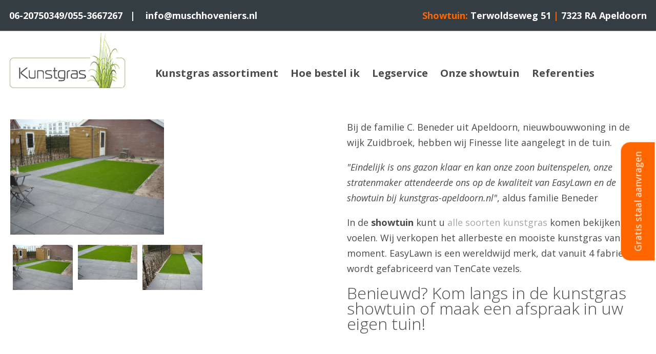

--- FILE ---
content_type: text/html; charset=UTF-8
request_url: https://kunstgras-apeldoorn.nl/referenties/kunstgras-apeldoorn-wijk-zuidbroek
body_size: 2335
content:
<!DOCTYPE html>
<html lang="en" dir="ltr">

<head>
	<meta charset="utf-8">
	<meta name="viewport" content="width=device-width, initial-scale=1">
	<meta name="description" content="Bij de familie Beneder uit Apeldoorn in de wijk Zuidbroek, hebben wij Finesse lite in de tuin aangelegt. Natuurlijk ogend, zacht en de beste kwaliteit kunstgras van dit moment." />
<meta name="keywords" content="Kunstgras, Apeldoorn, wijk Zuidbroek, Tuin, Kinderen, Spelen, Achtertuin, " />
<title>Kunstgras Apeldoorn wijk Zuidbroek</title>	<link rel="shortcut icon" href="/favicon.ico" type="image/x-icon" />
	<link rel="shortcut icon" href="/favicon.ico" />
	<link rel="icon" type="image/ico" href="/favicon.ico" />

	<!-- CSS -->
	<link rel="preconnect" href="https://fonts.gstatic.com">
	<link href="https://fonts.googleapis.com/css2?family=Open+Sans:ital,wght@0,300;0,400;0,700;0,800;1,300;1,400;1,600;1,700;1,800&display=swap" rel="stylesheet">
	<script src="https://kit.fontawesome.com/cd906d4451.js" crossorigin="anonymous"></script>
	<link rel="stylesheet" href="/css/style.css">

	  <script type="text/javascript">
						  var _gaq = _gaq || [];
						  _gaq.push(['_setAccount', 'UA-39493129-2']);
						  _gaq.push(['_trackPageview']);

						  (function() {
								var ga = document.createElement('script'); ga.type = 'text/javascript'; ga.async = true;
								ga.src = ('https:' == document.location.protocol ? 'https://ssl' : 'http://www') + '.google-analytics.com/ga.js';
								var s = document.getElementsByTagName('script')[0]; s.parentNode.insertBefore(ga, s);
						  })();
						</script>
</head>

<body>

	<div class="preheader">
		<div class="container">
			<a class="toplink" href="tel:06-20750349/055-3667267"><i class="fas fa-phone"></i> 06-20750349/055-3667267</a> <span class="white">&nbsp;&nbsp;| &nbsp;&nbsp;</span>
			<a class="toplink" href="/onze-showtuin/contact"><i class="fas fa-envelope"></i> info@muschhoveniers.nl</a>
						<span class="rlink">
				<span class="orange">Showtuin: </span>
				<span class="white">Terwoldseweg 51 </span>
				<span class="orange">| </span>
				<span class="white">7323 RA Apeldoorn</span>
			</span>
		</div>
	</div>

	<div class="header">
		<div class="container">
			<a class="logo" href="/" title="Kunstgras Apeldoorn" class="logo">
				<img src="/gfx/logo.png" alt="Logo Kunstgras Apeldoorn">
			</a>
			<ul>
				<ul class="mainmenu">
					<li><a href="/kunstgras-assortiment.html" title="Kunstgras assortiment">Kunstgras assortiment</a></li><li><a href="/hoe-bestel-ik.html" title="Hoe bestel ik">Hoe bestel ik</a></li><li><a href="/legservice.html" title="Legservice">Legservice</a></li><li><a href="/onze-showtuin.html" title="Onze showtuin">Onze showtuin</a></li><li><a href="/referenties.html" title="Referenties">Referenties</a></li>				</ul>
				<span class="burger"><i class="fas fa-bars"></i></span>
				<div class="mobilemenu">
					<span class="close"><i class="far fa-times-circle"></i></span>
					<a href="/">
						<img src="/gfx/logo.png" alt="Logo Kunstgras.nl">
					</a>
					<ul class="mobmenu">
						<li><a href="/kunstgras-assortiment.html" title="Kunstgras assortiment">Kunstgras assortiment</a></li><li><a href="/hoe-bestel-ik.html" title="Hoe bestel ik">Hoe bestel ik</a></li><li><a href="/legservice.html" title="Legservice">Legservice</a></li><li><a href="/onze-showtuin.html" title="Onze showtuin">Onze showtuin</a></li><li><a href="/referenties.html" title="Referenties">Referenties</a></li>					</ul>
				</div>
		</div>
	</div>

	<div class="content">
				<div id="gratissample"><a href="/gratis-sample">Gratis staal aanvragen</a></div>
		
		<a name="element_204182"></a>
<div class="referentie">
			<div class="container">
				<div class="half">
					<div class="imgcontainer">
						<img src="/images/731f700574e5d12f1e619d8f200ed1a0.jpg" alt="Kunstgras Apeldoorn wijk Zuidbroek" class="bigimg" />
						<ul><li><img src="/images/731f700574e5d12f1e619d8f200ed1a0.jpg" alt="Kunstgras Apeldoorn wijk Zuidbroek" /></li><li><img src="/images/7889dfcc3dac973c8f433d524065d873.jpg" alt="Kunstgras Apeldoorn wijk Zuidbroek" /></li><li><img src="/images/1511dab2a6aede5237058bc06201999d.jpg" alt="Kunstgras Apeldoorn wijk Zuidbroek" /></li></ul>
					</div>
				</div>
				<div class="half">
					<!--<h1>Kunstgras Apeldoorn wijk Zuidbroek</h1>-->
					<p>Bij de familie C. Beneder uit Apeldoorn, nieuwbouwwoning in de wijk Zuidbroek, hebben wij Finesse lite aangelegt in de tuin.</p><p><em>&quot;Eindelijk is ons gazon klaar en kan onze zoon buitenspelen, onze stratenmaker attendeerde ons op de kwaliteit van EasyLawn en de showtuin bij kunstgras-apeldoorn.nl&quot;</em>, aldus familie Beneder</p><p>In de <strong>showtuin</strong> kunt u <a href="/kunstgras-assortiment.html" title="Alle soorten kunstgras">alle soorten kunstgras</a> komen bekijken en voelen. Wij verkopen het allerbeste en mooiste kunstgras van dit moment. EasyLawn is een wereldwijd merk, dat vanuit 4 fabrieken wordt gefabriceerd van TenCate vezels.</p><h2>Benieuwd? Kom langs in de kunstgras showtuin of maak een afspraak in uw eigen tuin! <br /></h2><p>&nbsp;</p>
				</div>
			</div>
		</div>
		
		
		<div class="usps">
			<div class="container">
				<span class="blockttl">5 voordelen van EasyLawn kunstgras</span>
				  <div class="usp">
													<img src="/gfx/usp1.png">
													<span class="usptitle">17 hoogwaardige kunstgrassoorten</span>
												</div>  <div class="usp">
													<img src="/gfx/usp2.png">
													<span class="usptitle">Meer dan 50 showtuinen in NL</span>
												</div>  <div class="usp">
													<img src="/gfx/usp3.png">
													<span class="usptitle">Professionele kunstgras installateur</span>
												</div>  <div class="usp">
													<img src="/gfx/usp4.png">
													<span class="usptitle">10 jaar garantie</span>
												</div>  <div class="usp">
													<img src="/gfx/usp5.png">
													<span class="usptitle">Levering binnen 5 werkdagen</span>
												</div>			</div>
		</div>

	</div>

	<div class="footer">
		<div class="container">
			<div class="quarter">
				<a href="https://easylawn-kunstgras.nl/" target="_blank"><img src="/gfx/footerlogo.png" alt="Logo Kunstgras.nl"></a>
				<span class="ftext">
					Musch en Zn. Hoveniersbedrijf<br>Terwoldseweg 51<br>7323 RA Apeldoorn<br>t. 06-20750349/055-3667267<br>e. info@muschhoveniers.nl<br>				</span>
			</div>
			<div class="quarter">
				</ul>			</div>
			<div class="quarter">
				</ul>			</div>
			<div class="quarter">
				<span class="head">Bezoek onze showtuin</span>
				<img class="mapimg" src="/gfx/mapimg.png">
			</div>
		</div>
	</div>

	<div class="subfooter">
		<div class="container">
			<span class="copy">&copy; 2026 Easylawn Kunstgras</span>
			<ul class="sfootermenu">
				  <a href="/veelgestelde-vragen">Veelgestelde vragen</a>  <a href="/onze-showtuin/contact">Contact</a>				<a class="social" href="" target="_blank"><i class="fab fa-twitter"></i></a>
				<a class="social" href="" target="_blank"><i class="fab fa-facebook"></i></a>
				<a class="social" href="" target="_blank"><i class="fab fa-instagram"></i></a>
			</ul>
		</div>
	</div>

	<!-- Javascript -->
	<script src="https://ajax.googleapis.com/ajax/libs/jquery/1.12.4/jquery.min.js"></script>
	<script type="text/javascript" src="/js/scripts.js"></script>

</body>

</html>

--- FILE ---
content_type: application/javascript
request_url: https://kunstgras-apeldoorn.nl/js/scripts.js
body_size: 3619
content:
var slideindex = 0;

$(document).ready(function () {

	setTimeout(loaded, 200);

	$('.info .img').click(function () {
		$(this).parent().toggleClass('selected');
		$(this).parent().prev().prop("checked", !$(this).parent().prev().prop("checked"));

		var MaxLength = 3;
		if ($(this).closest('ul').find('input[type=checkbox]:checked').length > MaxLength) {
			$(this).parent().toggleClass('selected');
			$(this).parent().prev().prop("checked", false);
			var Tekst = "U kunt maximaal " + MaxLength + " samples bestellen, wilt u een andere keuze maken vink dan eerst een door u gekozen soort kunstgras uit";
			alert(Tekst);
			return;
		}

	});

	$('.imgcontainer ul li img').click(function () {
		$('.bigimg').attr("src", $(this).attr('src').replace(/thumb-/, ''));
	});

	// $('.greenbutton').click(function () {
	// 	var w = $('#width').val().replace(',', '.');
	// 	var h = $('#height').val().replace(',', '.');
	// 	var p = $('#prijs').val();

	// 	//	Eerst controleren of het inderdaad een meervoud van 2m is, daarna pas uitvoeren
	// 	if (Math.floor(w / 2) == (w / 2) && $.isNumeric(w)) {

	// 		$('.meldingstekst').css('color', '#707173');

	// 		//	var html = '<strong>Oppervlak: </strong> '+number_format((w*h),2,'.','')+'m<sup>2</sup><br /><br /><strong>Totaal: </strong> &euro; '+number_format((((w*h)*p)/100),2,',','.');
	// 		var html = '<span class="label">Breedte x Lengte: </span><span class="value">' + w + 'x' + h + ' meter</span><span class="label">Oppervlak: </span> <span class="value">' + number_format((w * h), 2, '.', '') + 'm<sup>2</sup></span><span class="label">Totaal: </span><span class="value">&euro; ' + number_format((((w * h) * p) / 100), 2, ',', '.') + '</span>';

	// 		$('#savew').val(w);
	// 		$('#saveh').val(h);
	// 		$('#calcresult span').html(html);
	// 		$('#calcresult').show();

	// 		//	Als het geen meervoud van 2m is, moet de melding onder het formulier rood gekleurd worden en de rest niet uitgevoerd worden.
	// 	} else {

	// 		//	alert( 'geen meervoud van 2m.' );
	// 		$('.meldingstekst').css('color', 'red');

	// 	}
	// })

	$('.close').click(function () {
		$('.mobilemenu').fadeOut();
	})

	$('.burger').click(function () {
		$('.mobilemenu').fadeIn();
	})

	$('.button-right').click(function () {
		$('.projectslider ul li').eq(slideindex).fadeOut();
		if (slideindex + 1 > ($('.projectslider ul li').length) - 1) {
			slideindex = 0;
		} else {
			slideindex++;
		}
		$('.projectslider ul li').eq(slideindex).fadeIn();
	})

	$('.button-left').click(function () {
		$('.projectslider ul li').eq(slideindex).fadeOut();
		if (slideindex - 1 < 0) {
			slideindex = ($('.projectslider ul li').length) - 1;
		} else {
			slideindex--;
		}
		$('.projectslider ul li').eq(slideindex).fadeIn();
	})

	// $('form').submit(function () {
	// 	var error = 0;

	// 	var inputs = $('input[rel=mandatory]', this);
	// 	console.warn(inputs)

	// 	for (var i = 0; i < inputs.length; i++) {
	// 		if ($(inputs).eq(i).val() == "") {
	// 			$(inputs).eq(i).addClass("false");
	// 			error = 1;
	// 		} else {
	// 			$(inputs).eq(i).removeClass("false");
	// 		}
	// 	}

	// 	var inputs2 = $('input.mandatory', this);
	// 	for (var i = 0; i < inputs2.length; i++) {


	// 		var group = $('input[rel=' + $(inputs2).eq(i).attr('rel') + ']', this);
	// 		var ge = 0;
	// 		for (var g = 0; g < group.length; g++) {
	// 			if ($(group).eq(g).is(":checked"))
	// 				ge = 1;
	// 		}
	// 		if (ge == 0) {
	// 			$('.' + $(inputs2).eq(i).attr('rel')).addClass("false");
	// 			error = 1;
	// 		} else {
	// 			$('.' + $(inputs2).eq(i).attr('rel')).removeClass("false");
	// 		}

	// 	}


	// 	if (error != 0) {
	// 		alert("vul a.u.b. alle verplichte velden in.");
	// 		return false;
	// 	}

	// });

})

function loaded() {

	if ($(window).width() > 500) {

		if ($('.assortmentblock').length > 0) {

			var h = 0;
			$('.item').each(function () {
				if ($(this).outerHeight() > h) {
					h = $(this).outerHeight();
				}
			})
			$('.item').css('height', (h - 100) + 'px')

		}

	}

}


function number_format(number, decimals, dec_point, thousands_sep) {

	number = (number + '').replace(/[^0-9+\-Ee.]/g, '');
	var n = !isFinite(+number) ? 0 : +number,
		prec = !isFinite(+decimals) ? 0 : Math.abs(decimals),
		sep = (typeof thousands_sep === 'undefined') ? ',' : thousands_sep,
		dec = (typeof dec_point === 'undefined') ? '.' : dec_point,
		s = '',
		toFixedFix = function (n, prec) {
			var k = Math.pow(10, prec);
			return '' + Math.round(n * k) / k;
		};
	// Fix for IE parseFloat(0.55).toFixed(0) = 0;
	s = (prec ? toFixedFix(n, prec) : '' + Math.round(n)).split('.');
	if (s[0].length > 3) {
		s[0] = s[0].replace(/\B(?=(?:\d{3})+(?!\d))/g, sep);
	}
	if ((s[1] || '').length < prec) {
		s[1] = s[1] || '';
		s[1] += new Array(prec - s[1].length + 1).join('0');
	}
	return s.join(dec);
}



/*
$(window).ready(function () {
	if($('#slider')){
		$('#slider').nivoSlider({
			effect:'fade', // Specify sets like: 'fold,fade,sliceDown'
			pauseTime:5000,
			directionNav:false, // Next & Prev navigation
			controlNav:false, // 1,2,3... navigation
			keyboardNav:false, // Use left & right arrows
			pauseOnHover:true // Stop animation while hovering
		});
	}

						  
	if($('#imgcontainer')){
		$('#imgcontainer ul li img').click(function(){
			$('.bigimg').attr("src",$(this).attr('src').replace(/thumb-/,''));
		});
	}
	
	if($('#assortiment #info')){
		$('#assortiment #info .greenbutton').click(function(){
			
			var w=$('#width').val().replace(',','.');
			var h=$('#height').val().replace(',','.');
			var p=$('#prijs').val();
						
		//	Eerst controleren of het inderdaad een meervoud van 2m is, daarna pas uitvoeren	
			if( Math.floor(w/2) == (w/2) && $.isNumeric(w) ){
				
				$('.meldingstekst').css('color', '#707173');
			
			//	var html = '<strong>Oppervlak: </strong> '+number_format((w*h),2,'.','')+'m<sup>2</sup><br /><br /><strong>Totaal: </strong> &euro; '+number_format((((w*h)*p)/100),2,',','.');
				var html = '<strong>Breedte x Lengte: </strong> '+w+'x'+h+' meter<br /><br /><strong>Oppervlak: </strong> '+number_format((w*h),2,'.','')+'m<sup>2</sup><br /><br /><strong>Totaal: </strong> &euro; '+number_format((((w*h)*p)/100),2,',','.');
				
				$('#savew').val(w);
				$('#saveh').val(h);
				$('#calcresult span').html(html);
				$('#calcresult').show();
			
		//	Als het geen meervoud van 2m is, moet de melding onder het formulier rood gekleurd worden en de rest niet uitgevoerd worden.
			}else{
				
			//	alert( 'geen meervoud van 2m.' );
				$('.meldingstekst').css('color', 'red');
				
			}
				
			
		});
	}
	
	$('form').submit(function(){
		var error = 0;
		
		var inputs = $('input[rel=mandatory]');		
		for(var i=0; i<inputs.length; i++){
			if($(inputs).eq(i).val() == ""){
				$(inputs).eq(i).addClass("false");
				if (error==0) {
					console.log( $(inputs).eq(i) );
					$(inputs).eq(i).focus();
				}
				error=1;
			}else{
				$(inputs).eq(i).removeClass("false");
			}
		}
		
		var inputs2 = $('input.mandatory');
		for(var i=0; i<inputs2.length; i++){
			

			var group = $('input[rel='+$(inputs2).eq(i).attr('rel')+']');
			var ge = 0;
			for(var g=0; g<group.length; g++){
				if($(group).eq(g).is(":checked"))
					ge=1;
			}
			if(ge == 0){
				$('.'+$(inputs2).eq(i).attr('rel')).addClass("false");
				error=1;
			}else{
				$('.'+$(inputs2).eq(i).attr('rel')).removeClass("false");
			}
			
		}
		
		
		if(error != 0){
			// alert("vul a.u.b. alle verplichte velden in.");
			return false;
		}
		
	});
});



function number_format (number, decimals, dec_point, thousands_sep) {

  number = (number + '').replace(/[^0-9+\-Ee.]/g, '');
  var n = !isFinite(+number) ? 0 : +number,
	prec = !isFinite(+decimals) ? 0 : Math.abs(decimals),
	sep = (typeof thousands_sep === 'undefined') ? ',' : thousands_sep,
	dec = (typeof dec_point === 'undefined') ? '.' : dec_point,
	s = '',
	toFixedFix = function (n, prec) {
	  var k = Math.pow(10, prec);
	  return '' + Math.round(n * k) / k;
	};
  // Fix for IE parseFloat(0.55).toFixed(0) = 0;
  s = (prec ? toFixedFix(n, prec) : '' + Math.round(n)).split('.');
  if (s[0].length > 3) {
	s[0] = s[0].replace(/\B(?=(?:\d{3})+(?!\d))/g, sep);
  }
  if ((s[1] || '').length < prec) {
	s[1] = s[1] || '';
	s[1] += new Array(prec - s[1].length + 1).join('0');
  }
  return s.join(dec);
}



	var localizedStrings={
		vulVeldenin:{
			'1':'Vul a.u.b. alle velden met een rood veld in',
			'3':'Bitte f�llen Sie alle Felder mit einem roten Feld.',
		},
		gaAkkoord:{
			'1':'U moet akkoord gaan met onze voorwaarden.',
			'3':'Sie m�ssen mit unseren Bedingungen einverstanden.',
		},
		samples:{
			'1':'U moet een sample selecteren voor u verder kunt gaan.',
			'3':'Zum fortfahren brauchen Sie zuerst eine Kunstrasenmuster zu w�hlen.',
		},
		offertetype:{
			'1':'U moet kiezen of u de kunstgras zelf wilt leggen of dat u het laat doen.',
			'3':'Hier k�nnen Sie anzeigen ob Sie der Kunstrasen selbst verlegen oder dass Sie der Kunstrasen vom Landschaftgestalter verlegt haben wollen.',
		},
	}



function checkinput(ths, type, uc){
	if(type == "notnull"){
		if($(ths).val() != ''){
			if(uc == 1){
				$(ths).val(ucfirst($(ths).val()));
			}
//			$(ths).prev().find('img').attr('src','/gfx/accepted.png');
//			$(ths).next().find('strong').remove();
			$(ths).removeClass("falseinput");
		}else{
//			$(ths).prev().find('img').attr('src','/gfx/notaccepted.png');
			$(ths).addClass("falseinput");
			return false;
		}
	}
	if(type == "email"){
		var reg = /^([A-Za-z0-9_\-\.])+\@([A-Za-z0-9_\-\.])+\.([A-Za-z]{2,4})$/;
		if(reg.test($(ths).val()) == false) {
			$(ths).addClass("falseinput");
//			$(ths).prev().find('img').attr('src','/gfx/notaccepted.png');
//			return false;
		}else{
//			$(ths).prev().find('img').attr('src','/gfx/accepted.png');
//			$(ths).next().find('strong').remove();
			$(ths).removeClass("falseinput");
		}
	}
	
	if(type == "bank"){
		if($(ths).val().length == 9){
			var total = 0;
			var l=9;
			var nr = $(ths).val();
			for (var i=0;i<nr.length;i++){
				total = total + (nr[i]*l);
				l--;
			}
			if(total % 11==0){
				$(ths).prev().find('img').attr('src','/gfx/accepted.png');
				$(ths).next().find('strong').remove();
			}else{
				$(ths).prev().find('img').attr('src','/gfx/notaccepted.png');
				return false;
			}
		}else{
			$(ths).prev().find('img').attr('src','/gfx/notaccepted.png');
			return false;
		}
	}
	if(type == "gebdat"){
		if($(ths).val().match(/^[0-9]{2,2}\-[0-9]{2,2}\-[0-9]{4,4}$/)){
			$(ths).prev().find('img').attr('src','/gfx/accepted.png');
			$(ths).next().find('strong').remove();
		}else{
			$(ths).prev().find('img').attr('src','/gfx/notaccepted.png');
			return false;
		}
	}
	if(type == "phone"){
		if($(ths).val().match(/^[0-9]+$/)){
			$(ths).prev().find('img').attr('src','/gfx/accepted.png');
			$(ths).next().find('strong').remove();
		}else{
			$(ths).prev().find('img').attr('src','/gfx/notaccepted.png');
			return false;
		}
	}
	if(type == "selected"){
		var name = $(ths).attr('name');
		var val = $("input[@name='a"+name+"']:checked").val();
		if(val != '' && val != undefined && val != null){
			$(ths).prev().find('img').attr('src','/gfx/accepted.png');
			$(ths).next().find('strong').remove();
			$(ths).next().next().find('strong').remove();
		}else{
			$(ths).prev().find('img').attr('src','/gfx/notaccepted.png');
			return false;
		}
	}
	if(type == "radio"){
		if(typeof(ths) == 'string'){
			var name = ths.replace(/\#/,'');
		}else{
			var name = $(ths).attr('name');
		}
		if($("input[@name='"+name+"']:checked").val() != undefined){
			$('#'+name).find('img').attr('src','/gfx/accepted.png');
		}else{
			$('#'+name).find('img').attr('src','/gfx/notaccepted.png');
			return false;
		}
	}
	if(type == "filecheck"){
		if($(ths).val() != ''){
			$(ths).parent().prev().find('img').attr('src','/gfx/accepted.png');
		}else{
			$(ths).parent().prev().find('img').attr('src','/gfx/notaccepted.png');
			return false;
		}
	}
	if(type == "date"){
		if($('#date_d').val() != '' && $('#date_m').val() != '' && $('#date_y').val() != ''){
			$('#date_d').prev().find('img').attr('src','/gfx/accepted.png');
		}else{
			$('#date_d').prev().find('img').attr('src','/gfx/notaccepted.png');
			return false;
		}
	}
	if(type == "zip"){
		if($('#zip1').val() != '' && $('#zip1').val().match(/^[0-9]{4,4}$/) && $('#zip2').val() != '' && $('#zip2').val().match(/^[a-z]{2,2}$/)){
			$('#zip2').val($('#zip2').val().toUpperCase());
			$('#zip1').prev().find('img').attr('src','/gfx/accepted.png');
		}else{
			$('#zip1').prev().find('img').attr('src','/gfx/notaccepted.png');
			return false;
		}
	}
	if(type == "vantot"){
		var id = $(ths).attr('id');
		if(id.match(/van/)){
			if($(ths).val() != '' && $('#'+id.replace(/van/,'tot')).val() != ''){
				$(ths).prev().prev().find('img').attr('src','/gfx/accepted.png');
			}else{
				$(ths).prev().prev().find('img').attr('src','/gfx/notaccepted.png');
				return false;
			}
		}else{
			if($(ths).val() != '' && $('#'+id.replace(/tot/,'van')).val() != ''){
				$('#'+id.replace(/tot/,'van')).prev().prev().find('img').attr('src','/gfx/accepted.png');
			}else{
				$('#'+id.replace(/tot/,'van')).prev().prev().find('img').attr('src','/gfx/notaccepted.png');
				return false;
			}
		}
		
		
	}
	
	if(type == "voorwaarden"){
		if($(ths).is(':checked') == false){
			return "vwfalse";
		}
	}
}
function generalformcheck(chk){
	var check = chk.split('|');
	var errors = 0;
	for(var i=0; i<check.length; i++){
		if(check[i].match(/-/)){
			var r = check[i].split(/-/);
			res = checkinput('#'+r[0],r[1]);
			if(res == false)
				errors=1;
			if(res == 'vwfalse' && errors != 1)
				errors=2;
		}else{
			res = checkinput('#'+check[i],'notnull');
			if(res == false)
				errors=1;
			if(res == 'vwfalse' && errors != 1)
				errors=2;
		}
	}
	
	
	if(errors == 1){		
		alert(localizedStrings['vulVeldenin'][chosenLanguage]);
		return false;
	}else
	if(errors == 2){	
		alert(localizedStrings['gaAkkoord'][chosenLanguage]);
		return false;
	}else
	if(errors == 3){	
		alert(localizedStrings['samples'][chosenLanguage]);
		return false;
	}else
	if(errors == 4){	
		alert(localizedStrings['offertetype'][chosenLanguage]);
		return false;
	}
}
*/
